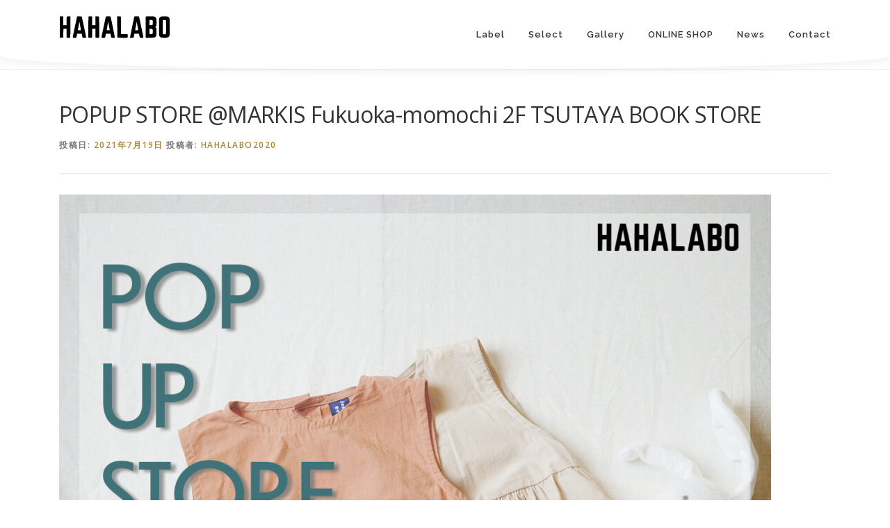

--- FILE ---
content_type: text/html; charset=utf-8
request_url: https://www.google.com/recaptcha/api2/anchor?ar=1&k=6Ld4lQ0cAAAAAMJuC19Dt3TnF0r8A976FF-y_K4A&co=aHR0cHM6Ly9oYWhhbGFiby5qcDo0NDM.&hl=en&v=N67nZn4AqZkNcbeMu4prBgzg&size=invisible&badge=inline&anchor-ms=20000&execute-ms=30000&cb=p8sdmnnpho1j
body_size: 48678
content:
<!DOCTYPE HTML><html dir="ltr" lang="en"><head><meta http-equiv="Content-Type" content="text/html; charset=UTF-8">
<meta http-equiv="X-UA-Compatible" content="IE=edge">
<title>reCAPTCHA</title>
<style type="text/css">
/* cyrillic-ext */
@font-face {
  font-family: 'Roboto';
  font-style: normal;
  font-weight: 400;
  font-stretch: 100%;
  src: url(//fonts.gstatic.com/s/roboto/v48/KFO7CnqEu92Fr1ME7kSn66aGLdTylUAMa3GUBHMdazTgWw.woff2) format('woff2');
  unicode-range: U+0460-052F, U+1C80-1C8A, U+20B4, U+2DE0-2DFF, U+A640-A69F, U+FE2E-FE2F;
}
/* cyrillic */
@font-face {
  font-family: 'Roboto';
  font-style: normal;
  font-weight: 400;
  font-stretch: 100%;
  src: url(//fonts.gstatic.com/s/roboto/v48/KFO7CnqEu92Fr1ME7kSn66aGLdTylUAMa3iUBHMdazTgWw.woff2) format('woff2');
  unicode-range: U+0301, U+0400-045F, U+0490-0491, U+04B0-04B1, U+2116;
}
/* greek-ext */
@font-face {
  font-family: 'Roboto';
  font-style: normal;
  font-weight: 400;
  font-stretch: 100%;
  src: url(//fonts.gstatic.com/s/roboto/v48/KFO7CnqEu92Fr1ME7kSn66aGLdTylUAMa3CUBHMdazTgWw.woff2) format('woff2');
  unicode-range: U+1F00-1FFF;
}
/* greek */
@font-face {
  font-family: 'Roboto';
  font-style: normal;
  font-weight: 400;
  font-stretch: 100%;
  src: url(//fonts.gstatic.com/s/roboto/v48/KFO7CnqEu92Fr1ME7kSn66aGLdTylUAMa3-UBHMdazTgWw.woff2) format('woff2');
  unicode-range: U+0370-0377, U+037A-037F, U+0384-038A, U+038C, U+038E-03A1, U+03A3-03FF;
}
/* math */
@font-face {
  font-family: 'Roboto';
  font-style: normal;
  font-weight: 400;
  font-stretch: 100%;
  src: url(//fonts.gstatic.com/s/roboto/v48/KFO7CnqEu92Fr1ME7kSn66aGLdTylUAMawCUBHMdazTgWw.woff2) format('woff2');
  unicode-range: U+0302-0303, U+0305, U+0307-0308, U+0310, U+0312, U+0315, U+031A, U+0326-0327, U+032C, U+032F-0330, U+0332-0333, U+0338, U+033A, U+0346, U+034D, U+0391-03A1, U+03A3-03A9, U+03B1-03C9, U+03D1, U+03D5-03D6, U+03F0-03F1, U+03F4-03F5, U+2016-2017, U+2034-2038, U+203C, U+2040, U+2043, U+2047, U+2050, U+2057, U+205F, U+2070-2071, U+2074-208E, U+2090-209C, U+20D0-20DC, U+20E1, U+20E5-20EF, U+2100-2112, U+2114-2115, U+2117-2121, U+2123-214F, U+2190, U+2192, U+2194-21AE, U+21B0-21E5, U+21F1-21F2, U+21F4-2211, U+2213-2214, U+2216-22FF, U+2308-230B, U+2310, U+2319, U+231C-2321, U+2336-237A, U+237C, U+2395, U+239B-23B7, U+23D0, U+23DC-23E1, U+2474-2475, U+25AF, U+25B3, U+25B7, U+25BD, U+25C1, U+25CA, U+25CC, U+25FB, U+266D-266F, U+27C0-27FF, U+2900-2AFF, U+2B0E-2B11, U+2B30-2B4C, U+2BFE, U+3030, U+FF5B, U+FF5D, U+1D400-1D7FF, U+1EE00-1EEFF;
}
/* symbols */
@font-face {
  font-family: 'Roboto';
  font-style: normal;
  font-weight: 400;
  font-stretch: 100%;
  src: url(//fonts.gstatic.com/s/roboto/v48/KFO7CnqEu92Fr1ME7kSn66aGLdTylUAMaxKUBHMdazTgWw.woff2) format('woff2');
  unicode-range: U+0001-000C, U+000E-001F, U+007F-009F, U+20DD-20E0, U+20E2-20E4, U+2150-218F, U+2190, U+2192, U+2194-2199, U+21AF, U+21E6-21F0, U+21F3, U+2218-2219, U+2299, U+22C4-22C6, U+2300-243F, U+2440-244A, U+2460-24FF, U+25A0-27BF, U+2800-28FF, U+2921-2922, U+2981, U+29BF, U+29EB, U+2B00-2BFF, U+4DC0-4DFF, U+FFF9-FFFB, U+10140-1018E, U+10190-1019C, U+101A0, U+101D0-101FD, U+102E0-102FB, U+10E60-10E7E, U+1D2C0-1D2D3, U+1D2E0-1D37F, U+1F000-1F0FF, U+1F100-1F1AD, U+1F1E6-1F1FF, U+1F30D-1F30F, U+1F315, U+1F31C, U+1F31E, U+1F320-1F32C, U+1F336, U+1F378, U+1F37D, U+1F382, U+1F393-1F39F, U+1F3A7-1F3A8, U+1F3AC-1F3AF, U+1F3C2, U+1F3C4-1F3C6, U+1F3CA-1F3CE, U+1F3D4-1F3E0, U+1F3ED, U+1F3F1-1F3F3, U+1F3F5-1F3F7, U+1F408, U+1F415, U+1F41F, U+1F426, U+1F43F, U+1F441-1F442, U+1F444, U+1F446-1F449, U+1F44C-1F44E, U+1F453, U+1F46A, U+1F47D, U+1F4A3, U+1F4B0, U+1F4B3, U+1F4B9, U+1F4BB, U+1F4BF, U+1F4C8-1F4CB, U+1F4D6, U+1F4DA, U+1F4DF, U+1F4E3-1F4E6, U+1F4EA-1F4ED, U+1F4F7, U+1F4F9-1F4FB, U+1F4FD-1F4FE, U+1F503, U+1F507-1F50B, U+1F50D, U+1F512-1F513, U+1F53E-1F54A, U+1F54F-1F5FA, U+1F610, U+1F650-1F67F, U+1F687, U+1F68D, U+1F691, U+1F694, U+1F698, U+1F6AD, U+1F6B2, U+1F6B9-1F6BA, U+1F6BC, U+1F6C6-1F6CF, U+1F6D3-1F6D7, U+1F6E0-1F6EA, U+1F6F0-1F6F3, U+1F6F7-1F6FC, U+1F700-1F7FF, U+1F800-1F80B, U+1F810-1F847, U+1F850-1F859, U+1F860-1F887, U+1F890-1F8AD, U+1F8B0-1F8BB, U+1F8C0-1F8C1, U+1F900-1F90B, U+1F93B, U+1F946, U+1F984, U+1F996, U+1F9E9, U+1FA00-1FA6F, U+1FA70-1FA7C, U+1FA80-1FA89, U+1FA8F-1FAC6, U+1FACE-1FADC, U+1FADF-1FAE9, U+1FAF0-1FAF8, U+1FB00-1FBFF;
}
/* vietnamese */
@font-face {
  font-family: 'Roboto';
  font-style: normal;
  font-weight: 400;
  font-stretch: 100%;
  src: url(//fonts.gstatic.com/s/roboto/v48/KFO7CnqEu92Fr1ME7kSn66aGLdTylUAMa3OUBHMdazTgWw.woff2) format('woff2');
  unicode-range: U+0102-0103, U+0110-0111, U+0128-0129, U+0168-0169, U+01A0-01A1, U+01AF-01B0, U+0300-0301, U+0303-0304, U+0308-0309, U+0323, U+0329, U+1EA0-1EF9, U+20AB;
}
/* latin-ext */
@font-face {
  font-family: 'Roboto';
  font-style: normal;
  font-weight: 400;
  font-stretch: 100%;
  src: url(//fonts.gstatic.com/s/roboto/v48/KFO7CnqEu92Fr1ME7kSn66aGLdTylUAMa3KUBHMdazTgWw.woff2) format('woff2');
  unicode-range: U+0100-02BA, U+02BD-02C5, U+02C7-02CC, U+02CE-02D7, U+02DD-02FF, U+0304, U+0308, U+0329, U+1D00-1DBF, U+1E00-1E9F, U+1EF2-1EFF, U+2020, U+20A0-20AB, U+20AD-20C0, U+2113, U+2C60-2C7F, U+A720-A7FF;
}
/* latin */
@font-face {
  font-family: 'Roboto';
  font-style: normal;
  font-weight: 400;
  font-stretch: 100%;
  src: url(//fonts.gstatic.com/s/roboto/v48/KFO7CnqEu92Fr1ME7kSn66aGLdTylUAMa3yUBHMdazQ.woff2) format('woff2');
  unicode-range: U+0000-00FF, U+0131, U+0152-0153, U+02BB-02BC, U+02C6, U+02DA, U+02DC, U+0304, U+0308, U+0329, U+2000-206F, U+20AC, U+2122, U+2191, U+2193, U+2212, U+2215, U+FEFF, U+FFFD;
}
/* cyrillic-ext */
@font-face {
  font-family: 'Roboto';
  font-style: normal;
  font-weight: 500;
  font-stretch: 100%;
  src: url(//fonts.gstatic.com/s/roboto/v48/KFO7CnqEu92Fr1ME7kSn66aGLdTylUAMa3GUBHMdazTgWw.woff2) format('woff2');
  unicode-range: U+0460-052F, U+1C80-1C8A, U+20B4, U+2DE0-2DFF, U+A640-A69F, U+FE2E-FE2F;
}
/* cyrillic */
@font-face {
  font-family: 'Roboto';
  font-style: normal;
  font-weight: 500;
  font-stretch: 100%;
  src: url(//fonts.gstatic.com/s/roboto/v48/KFO7CnqEu92Fr1ME7kSn66aGLdTylUAMa3iUBHMdazTgWw.woff2) format('woff2');
  unicode-range: U+0301, U+0400-045F, U+0490-0491, U+04B0-04B1, U+2116;
}
/* greek-ext */
@font-face {
  font-family: 'Roboto';
  font-style: normal;
  font-weight: 500;
  font-stretch: 100%;
  src: url(//fonts.gstatic.com/s/roboto/v48/KFO7CnqEu92Fr1ME7kSn66aGLdTylUAMa3CUBHMdazTgWw.woff2) format('woff2');
  unicode-range: U+1F00-1FFF;
}
/* greek */
@font-face {
  font-family: 'Roboto';
  font-style: normal;
  font-weight: 500;
  font-stretch: 100%;
  src: url(//fonts.gstatic.com/s/roboto/v48/KFO7CnqEu92Fr1ME7kSn66aGLdTylUAMa3-UBHMdazTgWw.woff2) format('woff2');
  unicode-range: U+0370-0377, U+037A-037F, U+0384-038A, U+038C, U+038E-03A1, U+03A3-03FF;
}
/* math */
@font-face {
  font-family: 'Roboto';
  font-style: normal;
  font-weight: 500;
  font-stretch: 100%;
  src: url(//fonts.gstatic.com/s/roboto/v48/KFO7CnqEu92Fr1ME7kSn66aGLdTylUAMawCUBHMdazTgWw.woff2) format('woff2');
  unicode-range: U+0302-0303, U+0305, U+0307-0308, U+0310, U+0312, U+0315, U+031A, U+0326-0327, U+032C, U+032F-0330, U+0332-0333, U+0338, U+033A, U+0346, U+034D, U+0391-03A1, U+03A3-03A9, U+03B1-03C9, U+03D1, U+03D5-03D6, U+03F0-03F1, U+03F4-03F5, U+2016-2017, U+2034-2038, U+203C, U+2040, U+2043, U+2047, U+2050, U+2057, U+205F, U+2070-2071, U+2074-208E, U+2090-209C, U+20D0-20DC, U+20E1, U+20E5-20EF, U+2100-2112, U+2114-2115, U+2117-2121, U+2123-214F, U+2190, U+2192, U+2194-21AE, U+21B0-21E5, U+21F1-21F2, U+21F4-2211, U+2213-2214, U+2216-22FF, U+2308-230B, U+2310, U+2319, U+231C-2321, U+2336-237A, U+237C, U+2395, U+239B-23B7, U+23D0, U+23DC-23E1, U+2474-2475, U+25AF, U+25B3, U+25B7, U+25BD, U+25C1, U+25CA, U+25CC, U+25FB, U+266D-266F, U+27C0-27FF, U+2900-2AFF, U+2B0E-2B11, U+2B30-2B4C, U+2BFE, U+3030, U+FF5B, U+FF5D, U+1D400-1D7FF, U+1EE00-1EEFF;
}
/* symbols */
@font-face {
  font-family: 'Roboto';
  font-style: normal;
  font-weight: 500;
  font-stretch: 100%;
  src: url(//fonts.gstatic.com/s/roboto/v48/KFO7CnqEu92Fr1ME7kSn66aGLdTylUAMaxKUBHMdazTgWw.woff2) format('woff2');
  unicode-range: U+0001-000C, U+000E-001F, U+007F-009F, U+20DD-20E0, U+20E2-20E4, U+2150-218F, U+2190, U+2192, U+2194-2199, U+21AF, U+21E6-21F0, U+21F3, U+2218-2219, U+2299, U+22C4-22C6, U+2300-243F, U+2440-244A, U+2460-24FF, U+25A0-27BF, U+2800-28FF, U+2921-2922, U+2981, U+29BF, U+29EB, U+2B00-2BFF, U+4DC0-4DFF, U+FFF9-FFFB, U+10140-1018E, U+10190-1019C, U+101A0, U+101D0-101FD, U+102E0-102FB, U+10E60-10E7E, U+1D2C0-1D2D3, U+1D2E0-1D37F, U+1F000-1F0FF, U+1F100-1F1AD, U+1F1E6-1F1FF, U+1F30D-1F30F, U+1F315, U+1F31C, U+1F31E, U+1F320-1F32C, U+1F336, U+1F378, U+1F37D, U+1F382, U+1F393-1F39F, U+1F3A7-1F3A8, U+1F3AC-1F3AF, U+1F3C2, U+1F3C4-1F3C6, U+1F3CA-1F3CE, U+1F3D4-1F3E0, U+1F3ED, U+1F3F1-1F3F3, U+1F3F5-1F3F7, U+1F408, U+1F415, U+1F41F, U+1F426, U+1F43F, U+1F441-1F442, U+1F444, U+1F446-1F449, U+1F44C-1F44E, U+1F453, U+1F46A, U+1F47D, U+1F4A3, U+1F4B0, U+1F4B3, U+1F4B9, U+1F4BB, U+1F4BF, U+1F4C8-1F4CB, U+1F4D6, U+1F4DA, U+1F4DF, U+1F4E3-1F4E6, U+1F4EA-1F4ED, U+1F4F7, U+1F4F9-1F4FB, U+1F4FD-1F4FE, U+1F503, U+1F507-1F50B, U+1F50D, U+1F512-1F513, U+1F53E-1F54A, U+1F54F-1F5FA, U+1F610, U+1F650-1F67F, U+1F687, U+1F68D, U+1F691, U+1F694, U+1F698, U+1F6AD, U+1F6B2, U+1F6B9-1F6BA, U+1F6BC, U+1F6C6-1F6CF, U+1F6D3-1F6D7, U+1F6E0-1F6EA, U+1F6F0-1F6F3, U+1F6F7-1F6FC, U+1F700-1F7FF, U+1F800-1F80B, U+1F810-1F847, U+1F850-1F859, U+1F860-1F887, U+1F890-1F8AD, U+1F8B0-1F8BB, U+1F8C0-1F8C1, U+1F900-1F90B, U+1F93B, U+1F946, U+1F984, U+1F996, U+1F9E9, U+1FA00-1FA6F, U+1FA70-1FA7C, U+1FA80-1FA89, U+1FA8F-1FAC6, U+1FACE-1FADC, U+1FADF-1FAE9, U+1FAF0-1FAF8, U+1FB00-1FBFF;
}
/* vietnamese */
@font-face {
  font-family: 'Roboto';
  font-style: normal;
  font-weight: 500;
  font-stretch: 100%;
  src: url(//fonts.gstatic.com/s/roboto/v48/KFO7CnqEu92Fr1ME7kSn66aGLdTylUAMa3OUBHMdazTgWw.woff2) format('woff2');
  unicode-range: U+0102-0103, U+0110-0111, U+0128-0129, U+0168-0169, U+01A0-01A1, U+01AF-01B0, U+0300-0301, U+0303-0304, U+0308-0309, U+0323, U+0329, U+1EA0-1EF9, U+20AB;
}
/* latin-ext */
@font-face {
  font-family: 'Roboto';
  font-style: normal;
  font-weight: 500;
  font-stretch: 100%;
  src: url(//fonts.gstatic.com/s/roboto/v48/KFO7CnqEu92Fr1ME7kSn66aGLdTylUAMa3KUBHMdazTgWw.woff2) format('woff2');
  unicode-range: U+0100-02BA, U+02BD-02C5, U+02C7-02CC, U+02CE-02D7, U+02DD-02FF, U+0304, U+0308, U+0329, U+1D00-1DBF, U+1E00-1E9F, U+1EF2-1EFF, U+2020, U+20A0-20AB, U+20AD-20C0, U+2113, U+2C60-2C7F, U+A720-A7FF;
}
/* latin */
@font-face {
  font-family: 'Roboto';
  font-style: normal;
  font-weight: 500;
  font-stretch: 100%;
  src: url(//fonts.gstatic.com/s/roboto/v48/KFO7CnqEu92Fr1ME7kSn66aGLdTylUAMa3yUBHMdazQ.woff2) format('woff2');
  unicode-range: U+0000-00FF, U+0131, U+0152-0153, U+02BB-02BC, U+02C6, U+02DA, U+02DC, U+0304, U+0308, U+0329, U+2000-206F, U+20AC, U+2122, U+2191, U+2193, U+2212, U+2215, U+FEFF, U+FFFD;
}
/* cyrillic-ext */
@font-face {
  font-family: 'Roboto';
  font-style: normal;
  font-weight: 900;
  font-stretch: 100%;
  src: url(//fonts.gstatic.com/s/roboto/v48/KFO7CnqEu92Fr1ME7kSn66aGLdTylUAMa3GUBHMdazTgWw.woff2) format('woff2');
  unicode-range: U+0460-052F, U+1C80-1C8A, U+20B4, U+2DE0-2DFF, U+A640-A69F, U+FE2E-FE2F;
}
/* cyrillic */
@font-face {
  font-family: 'Roboto';
  font-style: normal;
  font-weight: 900;
  font-stretch: 100%;
  src: url(//fonts.gstatic.com/s/roboto/v48/KFO7CnqEu92Fr1ME7kSn66aGLdTylUAMa3iUBHMdazTgWw.woff2) format('woff2');
  unicode-range: U+0301, U+0400-045F, U+0490-0491, U+04B0-04B1, U+2116;
}
/* greek-ext */
@font-face {
  font-family: 'Roboto';
  font-style: normal;
  font-weight: 900;
  font-stretch: 100%;
  src: url(//fonts.gstatic.com/s/roboto/v48/KFO7CnqEu92Fr1ME7kSn66aGLdTylUAMa3CUBHMdazTgWw.woff2) format('woff2');
  unicode-range: U+1F00-1FFF;
}
/* greek */
@font-face {
  font-family: 'Roboto';
  font-style: normal;
  font-weight: 900;
  font-stretch: 100%;
  src: url(//fonts.gstatic.com/s/roboto/v48/KFO7CnqEu92Fr1ME7kSn66aGLdTylUAMa3-UBHMdazTgWw.woff2) format('woff2');
  unicode-range: U+0370-0377, U+037A-037F, U+0384-038A, U+038C, U+038E-03A1, U+03A3-03FF;
}
/* math */
@font-face {
  font-family: 'Roboto';
  font-style: normal;
  font-weight: 900;
  font-stretch: 100%;
  src: url(//fonts.gstatic.com/s/roboto/v48/KFO7CnqEu92Fr1ME7kSn66aGLdTylUAMawCUBHMdazTgWw.woff2) format('woff2');
  unicode-range: U+0302-0303, U+0305, U+0307-0308, U+0310, U+0312, U+0315, U+031A, U+0326-0327, U+032C, U+032F-0330, U+0332-0333, U+0338, U+033A, U+0346, U+034D, U+0391-03A1, U+03A3-03A9, U+03B1-03C9, U+03D1, U+03D5-03D6, U+03F0-03F1, U+03F4-03F5, U+2016-2017, U+2034-2038, U+203C, U+2040, U+2043, U+2047, U+2050, U+2057, U+205F, U+2070-2071, U+2074-208E, U+2090-209C, U+20D0-20DC, U+20E1, U+20E5-20EF, U+2100-2112, U+2114-2115, U+2117-2121, U+2123-214F, U+2190, U+2192, U+2194-21AE, U+21B0-21E5, U+21F1-21F2, U+21F4-2211, U+2213-2214, U+2216-22FF, U+2308-230B, U+2310, U+2319, U+231C-2321, U+2336-237A, U+237C, U+2395, U+239B-23B7, U+23D0, U+23DC-23E1, U+2474-2475, U+25AF, U+25B3, U+25B7, U+25BD, U+25C1, U+25CA, U+25CC, U+25FB, U+266D-266F, U+27C0-27FF, U+2900-2AFF, U+2B0E-2B11, U+2B30-2B4C, U+2BFE, U+3030, U+FF5B, U+FF5D, U+1D400-1D7FF, U+1EE00-1EEFF;
}
/* symbols */
@font-face {
  font-family: 'Roboto';
  font-style: normal;
  font-weight: 900;
  font-stretch: 100%;
  src: url(//fonts.gstatic.com/s/roboto/v48/KFO7CnqEu92Fr1ME7kSn66aGLdTylUAMaxKUBHMdazTgWw.woff2) format('woff2');
  unicode-range: U+0001-000C, U+000E-001F, U+007F-009F, U+20DD-20E0, U+20E2-20E4, U+2150-218F, U+2190, U+2192, U+2194-2199, U+21AF, U+21E6-21F0, U+21F3, U+2218-2219, U+2299, U+22C4-22C6, U+2300-243F, U+2440-244A, U+2460-24FF, U+25A0-27BF, U+2800-28FF, U+2921-2922, U+2981, U+29BF, U+29EB, U+2B00-2BFF, U+4DC0-4DFF, U+FFF9-FFFB, U+10140-1018E, U+10190-1019C, U+101A0, U+101D0-101FD, U+102E0-102FB, U+10E60-10E7E, U+1D2C0-1D2D3, U+1D2E0-1D37F, U+1F000-1F0FF, U+1F100-1F1AD, U+1F1E6-1F1FF, U+1F30D-1F30F, U+1F315, U+1F31C, U+1F31E, U+1F320-1F32C, U+1F336, U+1F378, U+1F37D, U+1F382, U+1F393-1F39F, U+1F3A7-1F3A8, U+1F3AC-1F3AF, U+1F3C2, U+1F3C4-1F3C6, U+1F3CA-1F3CE, U+1F3D4-1F3E0, U+1F3ED, U+1F3F1-1F3F3, U+1F3F5-1F3F7, U+1F408, U+1F415, U+1F41F, U+1F426, U+1F43F, U+1F441-1F442, U+1F444, U+1F446-1F449, U+1F44C-1F44E, U+1F453, U+1F46A, U+1F47D, U+1F4A3, U+1F4B0, U+1F4B3, U+1F4B9, U+1F4BB, U+1F4BF, U+1F4C8-1F4CB, U+1F4D6, U+1F4DA, U+1F4DF, U+1F4E3-1F4E6, U+1F4EA-1F4ED, U+1F4F7, U+1F4F9-1F4FB, U+1F4FD-1F4FE, U+1F503, U+1F507-1F50B, U+1F50D, U+1F512-1F513, U+1F53E-1F54A, U+1F54F-1F5FA, U+1F610, U+1F650-1F67F, U+1F687, U+1F68D, U+1F691, U+1F694, U+1F698, U+1F6AD, U+1F6B2, U+1F6B9-1F6BA, U+1F6BC, U+1F6C6-1F6CF, U+1F6D3-1F6D7, U+1F6E0-1F6EA, U+1F6F0-1F6F3, U+1F6F7-1F6FC, U+1F700-1F7FF, U+1F800-1F80B, U+1F810-1F847, U+1F850-1F859, U+1F860-1F887, U+1F890-1F8AD, U+1F8B0-1F8BB, U+1F8C0-1F8C1, U+1F900-1F90B, U+1F93B, U+1F946, U+1F984, U+1F996, U+1F9E9, U+1FA00-1FA6F, U+1FA70-1FA7C, U+1FA80-1FA89, U+1FA8F-1FAC6, U+1FACE-1FADC, U+1FADF-1FAE9, U+1FAF0-1FAF8, U+1FB00-1FBFF;
}
/* vietnamese */
@font-face {
  font-family: 'Roboto';
  font-style: normal;
  font-weight: 900;
  font-stretch: 100%;
  src: url(//fonts.gstatic.com/s/roboto/v48/KFO7CnqEu92Fr1ME7kSn66aGLdTylUAMa3OUBHMdazTgWw.woff2) format('woff2');
  unicode-range: U+0102-0103, U+0110-0111, U+0128-0129, U+0168-0169, U+01A0-01A1, U+01AF-01B0, U+0300-0301, U+0303-0304, U+0308-0309, U+0323, U+0329, U+1EA0-1EF9, U+20AB;
}
/* latin-ext */
@font-face {
  font-family: 'Roboto';
  font-style: normal;
  font-weight: 900;
  font-stretch: 100%;
  src: url(//fonts.gstatic.com/s/roboto/v48/KFO7CnqEu92Fr1ME7kSn66aGLdTylUAMa3KUBHMdazTgWw.woff2) format('woff2');
  unicode-range: U+0100-02BA, U+02BD-02C5, U+02C7-02CC, U+02CE-02D7, U+02DD-02FF, U+0304, U+0308, U+0329, U+1D00-1DBF, U+1E00-1E9F, U+1EF2-1EFF, U+2020, U+20A0-20AB, U+20AD-20C0, U+2113, U+2C60-2C7F, U+A720-A7FF;
}
/* latin */
@font-face {
  font-family: 'Roboto';
  font-style: normal;
  font-weight: 900;
  font-stretch: 100%;
  src: url(//fonts.gstatic.com/s/roboto/v48/KFO7CnqEu92Fr1ME7kSn66aGLdTylUAMa3yUBHMdazQ.woff2) format('woff2');
  unicode-range: U+0000-00FF, U+0131, U+0152-0153, U+02BB-02BC, U+02C6, U+02DA, U+02DC, U+0304, U+0308, U+0329, U+2000-206F, U+20AC, U+2122, U+2191, U+2193, U+2212, U+2215, U+FEFF, U+FFFD;
}

</style>
<link rel="stylesheet" type="text/css" href="https://www.gstatic.com/recaptcha/releases/N67nZn4AqZkNcbeMu4prBgzg/styles__ltr.css">
<script nonce="BC8ToHWUa_2jyEIAxYcKlA" type="text/javascript">window['__recaptcha_api'] = 'https://www.google.com/recaptcha/api2/';</script>
<script type="text/javascript" src="https://www.gstatic.com/recaptcha/releases/N67nZn4AqZkNcbeMu4prBgzg/recaptcha__en.js" nonce="BC8ToHWUa_2jyEIAxYcKlA">
      
    </script></head>
<body><div id="rc-anchor-alert" class="rc-anchor-alert"></div>
<input type="hidden" id="recaptcha-token" value="[base64]">
<script type="text/javascript" nonce="BC8ToHWUa_2jyEIAxYcKlA">
      recaptcha.anchor.Main.init("[\x22ainput\x22,[\x22bgdata\x22,\x22\x22,\[base64]/[base64]/[base64]/[base64]/[base64]/[base64]/KGcoTywyNTMsTy5PKSxVRyhPLEMpKTpnKE8sMjUzLEMpLE8pKSxsKSksTykpfSxieT1mdW5jdGlvbihDLE8sdSxsKXtmb3IobD0odT1SKEMpLDApO08+MDtPLS0pbD1sPDw4fFooQyk7ZyhDLHUsbCl9LFVHPWZ1bmN0aW9uKEMsTyl7Qy5pLmxlbmd0aD4xMDQ/[base64]/[base64]/[base64]/[base64]/[base64]/[base64]/[base64]\\u003d\x22,\[base64]\x22,\[base64]/[base64]/Ds0DCqHvCn8OdwovDpMKuBcK/[base64]/[base64]/[base64]/Dj0bCtXdOw613LcOVC8K4wozDkklrU8OIw7DDqzBRw4TCjsOnwqdYw73CvcKpPh/CrMOnbFEbw5DCtsK3w5oDwqVywoPDrRpVwo3DsnZUw4fCu8OtFcKRwpobA8OiwpZgw6YHw4LDpsOKw79aFMONw53CssKCw7Bcw6XCo8OIw4PDl0nDihgoKDLDvWpjdxR4AsOuccOyw4YHwqt/w6fCii0gw4w8wqvDrhDCi8Kpwr7DksOBLsODw5cMw7RfbX5RKcOJw7wAw6bDiMO/wovCpUXDmsOSFh8ob8K+K0ReRUoOYSnDhg8Nw5fCvEA1L8KQOMOUw5vDjnvChk5gwqE5YcOKDWhSwrV5WXLDksKyw5JHwqJCUUnDuHIUX8Ksw4t+JMOhK2rCmMO8wpjDtgrChMOYwr98w4hzUsOJQ8KTw67CscK1dyzCncOYw5bCgcKSNznDtUvDuTBZwrU/[base64]/[base64]/CkMOGPcKwwpdVNQ/[base64]/CgkLDk8ODWmfCh8O9fgzDusOYwoDCqznDicKWGB7CtcKWPcK7worCjFXDjwZZw70cLH/CvsO0E8K/KsKvVMO9TMKPw5srRXbCnx/[base64]/CtcKGDsO1wpAQwp1GVcOZw6rCgcOZw6vDmsKfw5DCnzNNwqvDqn9zInXCsxXCnV4NwqDCkMKqccOdwpHClcOMw7ZGd3DCoSXCuMKKwpXCqxQ9wp4NA8OKw7nDoMO3w5rClMKEfsO/CsK8woPDrsOiw7fDmALCgXpjw4jCozzCnFl4w5jCuk9NwpTDhhlxwp7Ct0PCuk/CksKwX8OKScOgL8KOwrkHwqvDi0/CqcOww7oIwp4eMRorwrBeFW4uw48Qwqtgw78dw5zCtcOpTsOEwqbDlMKaaMOIIkAwE8KXMzPCszDCtQrCucKgWsOJLsO/wo8Zw6HCq1bDv8Odwp/DncOtTkduwpcRwo7DvsKmw5MMM0t6e8KhcgTCk8OBa3zDiMK8bMKcE0jDgR8VQ8ORw57CrDfDm8OAZWI6wqM5wpBawp5WAQoBwogtw6bDglIFNcOXTcOPw5tKfV4gLEjChS4kwp7Du0DDvcKPdV7CtsOXL8K9w4HDi8OhIcOjMMODP1HCv8OrLgJgw4k/fsOSI8OtwqbDqDwZG1XDhTcHw4pywqsrTycWSMKyV8KHwpoGw4Qyw71DdsOZwoxlwoBqRMKeVsKWwpQKw4LCn8OXNwxqJjHChsKPwpLDiMOxwpXDvcKRwqV6InTDpsOEIMOzw6vCqA0QYcK/[base64]/DgcKVw7TDrsKfw4xtYVMDAkN4eT3CnsOcAEViw7TCtBzCoU8ywoMcwpEFwo/CusOaw7kyw7nCu8KGwrLDvDrClCHDphBhwrFGEzbCucODw6rCssKjw6HDmsOyLsO+X8OmwpbCtFrCtsOMwr9kwqPDm38XwoLDksKEMQAiwonCohTDlQ/Dh8O+wqHCuVYVwr0MwqvCgcOWBcKlZ8OMciBIITw1WcK2wrAYw5ArZWY0Y8OWD1oLPzXDpiJhfcK5KBo8J8O1H2nCvVjCvFIDw5B/w6zChcOrw41kwrjCtTsTIARrwr/[base64]/DoSk/dcOvw5lIw5Y8w5R7D0nCmcO3EwPCgcKLNMKww5vDozo/w4PCrkA+wrNOwrzDgRXDpsOtwopXH8KQw5zDq8Otw5vDq8K0w5tBZyvDiCJRbMO3wrfCu8KGw4HDo8Ksw43CocOBA8OFWEvCnMOnwoADVl52LcKSDX3ChsODwrzCv8O0LMKmwqXDgzLDlcKuwofCg0JSwp/Dm8K+LMKUa8O7WnRYLsKFVSBvEC7CkEFTw5QBfQh+BcO0w7zDgG/[base64]/DicOrwo5pEWtww4fDvifDrBLDtwcmCENuIy4sw5NPw5HDqcKPwovCr8KzOMOiw50Dwo85wpMnwpfDt8OBwpbDnMK/DcKWOXhlX3V2C8Oaw4BZw7oiwpcswo/Cjjw5Q1xTccK8AcKud1XCgsObIGt6wpXCmsOwwq3CnHfChWfCnsOpw4/Cu8KGw64RwrjDucOrw7/CkitpFsKQwoTDlcKPw7owN8OzwoTDhsOYw5EOU8O7Q37CuXMZwqPCvsOEGm7DjRh1w4VcUSJnV2jCjcOURAhTw4hzwoULbyEPSGAcw73DhcKkwpFwwqAnAXcvZsKgKBJRbsKrwp3DkMO6GsOcbsKpwonCqsKDDsO9MMKYw54bwow2w53CmMKFw6RiwrhFw5/DmsK/LsKAXMKsWwjDm8Kgw6EvFWjCkcOOA2jDujvDpXTClnIWVBzCqBbDoHpSO2hKSsOMSsOew4xxPzHCpRphNMK/cgt/wqQCw4vDr8KnLMOgwovCiMKbw6Few4NHf8K+IXnDr8OgC8O7w5bDrzjCk8OnwpMDAsK1Pm7CjcOjAkpiV8OKw57Cmx7DpcO6AwQMwr7Dp07Cn8OYwqfCocObcxXDr8KDwpTCvWjCqnYSwrvCr8KqwqQ6wo0+wq7ChsKBw7zDt0TDoMOPw5rDtDY/w6thw4EMwprDrcKjUMOCw6IMc8KPYcKoakzCicONwptQw5vDlGDDmxEwR0/CmB8ww4HCkwsLNAvCoR3DpMOGRsKbw4wSRD3ChMKib1R6w6XDvsKswofCmMOlVcO+wpQYNkHCscOUbmAlw7PCil/Ck8KQw7PDuFHDjm7Cm8KKZ0x2F8Kuw6wAVWfDosKiwpM6GmHCuMKEY8KMHCIED8O1WDwjMsKBTsKfI0gUMMKgw67DnsOCScOiXVM1w7DDl2cAwoHDjXHDv8Kgw61rKkHCn8OwWcKjLMKQScK8BDBEw741w4rClwnDhcODC1vCjMK0wrbDtMKbB8KPJEYcLsK4w7/CoyUcQ09RwpjDpsOjIsONH1hdJcOKwoPDgMKgwoxHw7TDj8KsMzHDsENgWw8EfsOSw4Iuwp7DrHTDmcKRWcO1XsK0ZHR3w5tPWXNAZlNtw4Ulw7LDmMKKJcKkwqjClBzCj8OcN8OwwotXw5AbwpMDWnldVy/DlTFTXMKrwohTaBHDvMOsfRxjw7JgasOpEsOoSRQAw6wzDsOBw4jChcKESDnCtcOtMkw8w5RwdRl7BcKIwqDCnmZmLsO4w7bCssKWwofDllbCuMOlw5HCl8OjQ8O2w4LDg8OiNMKZwqzDpMO8w5gsSMOuwrxKw4PCjylewp0Mw54iwrc/QxLCjjxXw4Epb8OBN8OkfMKJw5hjOcKCeMKFw4zCg8OLZ8OZw7PCkTInbAHCikbDgkjChsOFw4Jcw6Ymw4I5OcKBw7ERw5RiTmnCqcONw6DCo8O8woPCiMOdwoHDuDfDnMKjw5APw6Qsw7TCi0rDqTnDkz0SZMKlw5J5wr/CiQ/Dq1DDgiY3JB/DtWbCsic6wogOBnPCnMKtwqzDgcOVwpAwMcOKEsO5EcOCU8KgwoMdw54uUMOWw4QEwqHDgX0KBcOyUsO5AMKsDQDDs8KPNB7DqMKEwoPCrn/[base64]/[base64]/KDjDlkZRTX/[base64]/Dq8Ojw47CvsKdcMKJw7LClMOUwrDDrBgAM8KBUcOEXR0uW8K/[base64]/CjsORwrvDnXkOUQ8fw5DCtSRrY8OFVEV5a8O0PksAVzPCgcOQwq0KNVPDlmjDo1HCk8O8esOvw6syUMOlw7jCpWrCrh/Dpn7CpcKQUWd6woE6wojDomXCiDANw6AUdhcidcOJKcOrw5DDp8OcfUTDsMKAfsOfw4U+S8KMw7IPw5bDlBUhVcK8KTUZFMOrw5Z0w4DCizzCn1QeH3rDk8KewrEvwqvCv3fDl8KBwpFUwr12ISfCrCBewpbCr8KDMsKBw6Npw5B8dMOlYiorw43Chg/DvcOGw50dVVsIf0vCoibCqx8Lwr/DozPCjcKObwLChsKcc1fCk8KmIX1Pw7/[base64]/[base64]/[base64]/[base64]/[base64]/Dl8O2YwE/G8KZMVTCqhLCgMOJdMK3KkbDhDTCnsKKAcK1w7x6wqbCsMOVd3DCvMKtY2xxw755QBfCrk/DilXDtmfCnVFsw5cKw5l+w6JDw4Jtw5bDicOLEMKcDcKHwq/[base64]/DosOGR11jAsKUOgBjBkjDvl52KMKTwrQLY8KyMVLChyoPdA/DkcOiwpbDgcKVw6LDnGnDmMKzWE3CncOXw7/DrcKWw79+AUA5w71HO8Kvwphtw7A4d8K2KxbDg8KAw5TDpsOrwpXDiE9Sw5k4I8OKw5DDoCfDicOmFsOow6dow4Vlw61cwpN7XWvDgRY8w4c1Z8O5w4BkYcKvRMOaFzlnwoPDvTbCuQ7CiXjDtj/Cj2DDrQMLSjzDnXDCsUwdSMOxwqIPw4xdwrAiwodkw5thIsOWBzLClmwiFcObw4l2eQZmwrFGLsKKw5Zzwp3CucO4w7hfDcO7wptEO8KQwrrCv8Odw43DtS1Nwq/DtRMkWMOaLMKrTMO/w7t/[base64]/DosKBwrVSw7twezFvw6lBw5fCo8K5fSoVCWDDqXjCjMKDwprDjyQRwpsjwoTDjhXDuMONw7DClXg3w59Qw6BcL8O5wpbCr0fDrEBpfXFtwpfCmBbDpDHCoSF/woDClwjCjxhsw6sBwrLDgyjCvcKoV8KOwpTDksOJw5ESCTdww7N0P8K0wrXCpzLCt8Khw4UtwpHCkcKfw7bCoSZkwo7DviJANsOhDB5awpvDpsOgw43DtxtZY8OADsORw49xVcObYE54w5Z/QcOSwocMw4QAwqjCs24nwq7DhMK6w7/Ct8OUBHk0B8OTDTvDik3Do1pwwrrCkMO0wrDCvxzCl8KeKz3CmcKbwovCn8KpXg/[base64]/DmcKDw4kELsK2wqjDhMKSGCQneVrDn1MOwr5yA8K7PcK/wqwqw5wFw6XCqMORU8Ksw7lowqjCssOewoA7w73CvkXDj8OlW3JJwqnCpm0/[base64]/Csw/DhMKmKQ7ClmLDlUBIIcOjw7PDjVpBw5LCocKECQx5w73DqsOoQcKnFT/DrS/Cmj02wql2PzXCq8Opwpc2UmPCthrCusKxJErDt8KVICNdKsKdCwdHwpfDmMOrQWARw5t/SAYbw6c3IA/Dn8KPw6EpO8ODw73CucO8FgTCpMOlw7bDoUrDv8Kkw4UZwo1NEGjCucKrJ8OJXDrDssKoEmDCn8O6wpt1Tz02w60VJEh0fcOjwqF/wrfCrMOAw7tHTD3Cmmhewo1Ww7YLw44ew4Ucw4fCucOtw7sNfsKuGiHDn8KxwpxFwq/Du1/[base64]/[base64]/DtMK0w4piwp/CrirDtjjDmcKXw4DCqg3Cv8OsTsKnw7Y1wpnCmG4/FlcsO8K4ag8AEMOpHcK1fCfDmxLDnMOyNRBMwoAPw5dewrTDp8OrTD43bcKVw4/[base64]/[base64]/Jh3Cq3bChMO1MMO0w4XCrmgRwolXGsKAKcKmwrV9asKvWcKDI2tPw6lyXAxWDsOvw5XDmxLDtzFKwqrCg8KYfMO0w6zDpC/Cq8KYPMOjCxtWCsOMe05JwoUXwqEjw6xQw6lmwoFsdMKnw7oRw4/ChcOKwr8mwqnDiTIIdcK1asOrJsKew6rDuUxobcKSKMOGcmvCjh/[base64]/DtsOLWR1nwp/[base64]/DsGHDk8OXwpTCnsKVw6PDhF4uVcOww68sw4DCkMOhcWrCqsOJdn7DjQHDnEAdwrrDthjCqHDDqsK1C0LCjsOHw7JqdsKJCAwyYRHDvkkVwo9dDzrDhEHDp8ObwrkpwoNYw7RnGMOGwoVnMsKHwr4LXAMzw57DuMOmIsOCSzhjwo5tdMKOwrFgHBlSw4HDmsOSw7c/C0XDmMOcFcO9wrXChsKTw5jDpCDCjsKaRjzDqH3CjGvChxNYMsKHwrfCjBzCnygzbw3DuhoYw4XDj8OYPRwXwpZWwp0Yw6bDo8OLw5U7wrkgwo/DscK5P8OQdcKne8Kcw6fCosKRwpcXd8OTV0Zdw5/CqcKtS0NOKic4TXE8w7LDlVZzGB0aE2nDnx/Ciz7CkHkIwo7DqDUKwpTDkSTCncKewqQZahYcHMKmPFzDt8Ktw5QOWhbCuFQww4XDhsKNa8O1H3HDvFIiw7UUw5UoCsO9eMOcw4fCnMKRw4ddHjlce1/[base64]/[base64]/[base64]/w7J2w6LDmDNPBhdrOsKxb8KALcOuS2oPfcOGwq/CtsOfw6k+F8OkOcKTw4PDtMOlKsObw47DoHN4RcK2emRycsKswotpO3TCocKhw79QEl5lwooTXMOHwqofVcOewoDCr3AOfAQyw4Ajw4gyJmkye8ORcMKAPAPDhMONwr/CjEVUJcKkV0E3wojDh8KwF8KyecKEwoxGwq/Ctxkdwqk8UVLDo3kww7woBkTCg8OUQgtUVXPDsMOmfQDCgwrDox9ZVwxMwrjCoWPDmGpAwqPDggQAwpMEwo0XBcOzw79aDk/Cu8Oaw4hWOio5GMO2w6vDkkUFITrDkhjChcOOwrhtwqDDpDTDqMO0WcOJwqHCpMOMw5dhw61Uw5XDg8OCwpxowrpTwqjCscOZD8OmZ8KlU1Qdd8Okw5/CucObCcK+w43DkWrDisKOUTrDnMOSMRNGwrxFXMO/[base64]/DtgHCjzHCiXJFwptrMEJyw6XCs8KxQTTDmsOEw6rClW91wpcGw4nDqQHCvMKuMsKewrHDm8Kww5DCilvDqcOnwqZ2NF7DjsKiwobDlTAPw7dIJj7Dmyd0NcORw4zDkm55w5htAXfDlsKifU5VQVg6w7nClMOvRUDDgTNTwpMnwr/CvcOuTcOIDMKQw7xyw4V2OcK1wpbCosK7RSbCk0jDtzEqwqnCvDpFSsKbFzIJO1BGw5zDpsKaAGp0fCjCs8OvwqQMw5bCjMONO8OObsKGw6HCoCJJH3fDrH8Uwo5gw6LDl8Kwejd/wqrCuEZiw6LDq8OOIsOyN8KncBg3w5LDrDDDl3vChXp8d8KZw6kSVy4XwoF+SwTCggs+WsKOwozCsTNNw5HCh2TCoMOLwojCmxLDscKSZ8Krw7bCviPCksOtwpLCknHCpQp2wqsVwoM+P1PCv8Ofw6PDn8OjVsO5My/Ck8KKeDo0w6kfQDLCjh7CkUxMTMOnaH/Dv1/CvMKpwqrCuMKYalYlw6/[base64]/Dqm7ChUzDp8OCfDHCoMKtOzcCw6fClsKkwrRVcsKvwqEow4AJw7o9SSVsdsKzwrdXw53CpHbDjcKvKVPCjjLDlcKawr5LUmltdSrCpMOqGcKXY8K2c8OowoYEwqfDgsOFKMO2wrx+HMKHElPCkzJmwqPCssOvw74uw5/DsMKEwrpcY8ObI8ONMcK+XsKzWiLDvSp/w5J+wrjDsgB3wpvCo8KHwpvCq0gXTcKlw6oyZxoaw59PwrlzNsKHa8KDw4zDsAcuSsK1I1vCokY+w6xweVfCtcOxw6gnwrXCmMKoAX8rwoxZMzkvwq5AHMOFwp53WMO/wqfCjhpCwrXDrsKiw7cdKAE/ZMOieWo4woR2OcKow4vCl8KMw5EzwrbCmzAywrNAw4ZOVytcDsOEBlzDpT/[base64]/D8KQwrnDuMO5w7UPw6/ClFlqMjLDtsOgw4ZEDsO8w4TDl8OQw5DCpghswpRqYXYuZHBRw5towp00w5xENsO2CcOcw6XDi35rH8OYw73CiMOxFHV3w6XDpFbDhknDoj3CvsKRejtoF8ODasOqw4Zew5/Dnl3CosOdw5nCvcO6w5IIYkpEK8OHQyvCssOrMwY0w7oewqnDtMOZw7zCv8Ogwp7CvDFkw6/CpcKOwqRdwqDCnRVYwrnCtsKVw5EPw4gqA8OKFcOMw7/ClVtiTnZhwovDnMK+wrrCtV3DpU/CpyvCt0vCoT3DqWwrwpYgWTnCpcKmw4PDlMKhwpxBHDLClsK4w4rDtUFxN8KPw4HCtAdfwrxGPnYswowKOXLCgF8Yw7U3P1J/wrDCtloowr0YOMKZTjfDglfCnsOVw53DtsKPdsKewpQiwpHCvMKUw7NWM8OvwpbCqsK8N8KUdT/DvsOJMQHDtm5HCMKPwoPCm8ORFMKqa8KBw43CmFHDrEnCtSDCml3ChsKGNmk9w4s9w4fDmsKQHWHDjF/[base64]/Ci3vDocK4w5rCusOPcMKNblLDsWluw4pMccKjw5oQw7QRJsKTHiTDn8K6TsKjw6PDjsKOQWkzKMKiw7PDqzBrw43CuRzCjMOUOMKBHyvDgEbDoi7Cr8OxCnfDqBY+woVzB1xHJcOfw4VrA8Khw7TCh23Cii7DksKlw6TCpzp7w4rCpSBnMMOTwpDDoC/CpQF1w5bCjX0xwqLDm8KgTsOLcMKJw4PCjnhXcjLDgFJbwrhPXVnCnFQ2wpDCi8K+REAxw4Rnw6V7w6E6wrAwM8O6esObwohDwo0JZ0rDr3pkDcOjwqvDtBZvwoIuwo/DrsOwJcKPH8OrGGgNwocmwqDCrMOiOsK7PWxpDMKWHx3Dj3vDqyXDjsKCdcOGw61xI8Oaw7vCs1wCwp/Dt8OhTsKCwrjCoi3DpGhEwoQdw6RiwrZ1wrtDw7lwF8OpQMKtw5rCvMO/CsKdZDfDvFJoVMOpwonCqsOnw71iVMOYJsOCwqvDv8OYf3NQwqHCkFnDhcOEDcOrwq3CjSLCsS1bXsOhHhhPYMOPw51zwqcDw4jDt8O7EC95w6zCpTbDpsKkazp9w7/CkhHCjcOZwrfDtlzChEUYD07DpxMzCsOvwozCjhPCtMOnHiPClxpMJW97VsK8WXzCu8O/wrVjwockwrhzBMK4wpvDkcOFwozDj2/[base64]/Diy0ow5HCocKNw6/CgMKRRiF9eAdLAcKFwr8gP8OSODl0w5ohwpnDlmnDncKJw4c+eT9iwoxGw6J9w4PDsU7Cr8OKw64QwqcPw43CimRSBDfChjrChDdzMSBDYcKOw7A0V8OMwobCgsKqCcO5wr3CqcORFxYJAwbDksOtw4M4Sz/DvW8cIjwGOsOMLnPCksKww5ocXyVrZgrDvMKFJsKBOsKvw4XDksK6JmHDg2LDviYzw6HDqMOCfXvCkQ0CI0LDvCkjw4sHCcKjJjnDrRPDksKYWmgVNFzCrColw7w4fHcAwpldwrMSS2bDiMOmwr/CvXg9dsKJEcKTcMODbRsON8KlCsKOwp0Cwp3DsmZbawrDiGJlMcKefCAjBx57GUlbWDbCk0LClU/[base64]/wpgdc8KxwqjDkVg5wqrDrTnCmsKEKsKzw5EHMsOqTxJOUMO+w6tiwq7DjE/Dm8OOwoDDosKVwrYRw6nCuVDDrMKQNcKow4TCocO9wrbCizzCiHNnQ0/ClA0Ow5MJw6PCi3fDiMO7w77DuzwNF8K6w5LCj8KIOcOiwrs3wpHDsMKJw57Cl8OZwrXDmsOHMxcLfzknw5M+KcO4AMKvWix+cSNMw7DDsMO8wp4swpbDmD9Uwpsyw6fCkArChgNIwpPDml/[base64]/[base64]/[base64]/DssKHwoTCm8K8w7LDpMORFsOcw70fYsO6w6kFwojCmDwowoppw5LDuizDsDx1GcOXVsKTeg9WwqAeTsKHFMOBVwpmBmrDuBjDiUrChjDDs8O+TsORwpPDuVMhwqYLecKlFSLCoMOIw5p+ZXhuw6Ypw5VMdMKqw5UYNl/CjQMiwqRFwqwhSE8pw6HDo8KSWXfCvh7CpMKRYsKeFcKJG1JlacKAwpLCtcKpwr1EbsKyw45vKhkdLSXDsMKGwoJpw7ItLsKjwrMAMEZCBDHDpwhTwrPCn8KCwoDCuGdYw7UlbhXDicKaJF1RwqbCrcKHdRtzKUTDm8Kdw58kw4XDr8K/LFUrwp5ifMOwUMKcYizDsAI9w51ww4/Dn8KUF8OEChkZw5PConczw4/DnMOGw4/Ck2MmPlDCtMO/wpVTIF4VNMOQClxdw55/wpw/ZF3Du8KjMsO5wr4uw5h/w6QLw5tgw48xw63Cs0TCiXYjHMKQIBgsVMOTKMOgFBDCjy8XJUlCJyYdEMKWwrlww5RAwr3DocOjLcKDB8Ozw4jCqcKaaQ7DrMOew6LDhiICwpxPwrrChMOjAcO1LcKHbS57w7ZLRcO9TSwRwpDDqUHDr1hnw6tzMzDCisODO3JSNB3DhMOrw4MoK8OMw7/CqMObw6TDrwAEVk/CucKOwoXDp3APwozDosOpwrVtwo/DrcKkwqTCj8KXUBYSwr/CmFPDkgEnwoLDmMKgw5UCFsOJwpRKJ8Kzw7AEOMKlwpbCk8KATsKqFcKow4HCo1TDgcKcwq0MRsOSNsKSRcOCw6rCpcOcMsO0YSbDoiUEw5h3w6DCt8OrO8K7LsOFN8KJGiodBlDCtxXDmMKDXHQdw68jw6jDo3VRDUjCmB1+W8O/D8O4worDr8O1wqnDty/Cl27CiWJaw4rDtRrCosOswpPDlB7DtMK/wrt1w7pxwr5aw6oxP3/[base64]/Csn/DqmHChw3CpjvDpsKoTjIrw5jDpBoHwqXClcOaFW/DiMOVTsKdwqdFZMOvw4dlNzbDrl3Dj17DtEAdwpFaw6IDdcK2w6NBwoxucUZ6wrrCgA/DrmMyw7xDchLCocKxd3E0wqsWCMKIasOww5vDscKUeERpwpgRwrg9BsOhw4x3DMKmw4RNRMK+woxbScOnwoxhK8OoEMO/LsK8EMOPXcKwIBPCpcKJw75XwpHDgjrChkHCpMKmwrc7UHsMBXTCs8OKwqTDliLChMKXYMKaEwkgXsKiwr9NB8O1wrEFX8OTwrFCT8OTFsO5w5dPDcKzGsO2wpPCtGk2w7ggSSPDl2jCk8Kfwp/[base64]/YBzClMOTwrjDp1XDmsOFwqbDnS1Qw6rCosOwEzNCwppvw6NaAkzDp1gNYsODwoJ5w4jCoEtqwpcEScOkZsKQwpLCj8Kywq/Cv3ACwqxowqTCicKqwofDvXnDhMOLFsKlw77CjCJUens/EzrCsMKmwoQvw64EwrYdHMK/[base64]/Dv8Khw4N6YsO7B8OUNMODC8OgwrPClRo2w43Ck8K3KMKaw6NrL8O7FTBVEkFmwqNpwqB0NsO5bXbDgx8tBMOBwrXDm8Kvwr8lDSrDo8O2a2J2KcKqwpTCuMKzwoDDosOwwojDs8O9wqvCmHZPfMK2w5MXcz9bw5zDsF3DgcO/wozCocOHUMOhw7/CqsK5woTDjhlOwrh0asO/wq0lw7FTw4DCr8O5OhHDknbCszILwqorOsKSwo3CucK8IMOWw63CscODw6l1CXbDlcOnwoXDq8OVR1fCuwBRwpnDvnMbw5XCl1LChVlCIUF9Q8OJOVhqXG3DrXnDr8O/wqDClMO7PUzCl2/Cmx0hdBzCj8OSwqpYw59FwpBawqBoTBvChGXDtcOoWcOWB8KsVSJjwrfCn20Ew4fCsinDvcOHXMK9PgzCj8OAw67DqMKnw7w0w6XCisOhwq7CsHZBwrZLCG/CicK1w5vCrsKSVyoCfQc3wq0rQsOXwohkB8O2wrbCq8OSwqHDmsKwwoBCw6PDmMO5w6RqwqxBwo/CiSwhWcKnPkxkwr3Cv8KVwptxw79xw7zDiy8IQMKDFsO9MEImIHx3dCw5AAPDtEbDrBPCosKEwqBywqnDl8O7fEETbnl8wpZofcK5wq7DqcOjwpV3fcOVw6UuesKVwr4rXMOGFnPCrsK6dTzClMO1EWwkC8Onw4l2Ui02NFrCv8O2WUIgKz/Djl8VwoDCrRdaw7XCpyHDgT1VwpvCjcO9JTrCl8O2cMKXw693R8OHwpxQw7BtwqXCnsOHwoAgbgrDv8OGV1c5wq/DrSt6JcKXGwLDgVdhX0LDpsKYTlvCtsOkw7ZQwqrChcKdKsOmYTzDn8OLfF9wOXgMUcOXOm4Iw5FlW8Ovw73DjXRGKijCmUPCokUAacO3wr9sdBcMdwLDlsKHw5A7ccKncsO0fjp8w4lYwpPCvDHCo8KSw7jDtMKZw4fDq2oewpLCmREowp/DgcKfQMKAw6rCpMOBZgjCsMOeRcK/BcOew7djdsK2WxrDrsKIVDfDgMOnwqnDk8OZMcO7w43Dh0LDhsKbVcKjwpkjKAvDoMOkLMOLwrl9wqhHw6UwEcK2DUp4wpJWw5YGC8OgwpHDpEA/[base64]/Dp0ktw7sNQcK/bcOeasKDw5TCsMK1FjzCoRcQwoAfwrgQwrAyw6xxEMOlw7bCpjoEEMOMG0zCq8KTDF/[base64]/[base64]/Cu3XDo8KVW17CvBBFRcOzwqADw5jCrsOUIGnChCYifsKqD8KnSScPw7whNMOBOsOsZ8O3wqY3woBbWcO/w6YsCC12wqRbT8KwwoZmw6hPw67CrkpOK8OWw5IMw5RMw7nDtcKzw5HCgMOOT8OEfh8Nw7w8eMO5wqXCjy/CjsKowofCpcKSJjrDrE/CicK5QsOPBVQCCEVTw77Do8ORw6Etw55/w5Bow5RtLnBCH2RewrXCtWNZJ8OvwoLCi8K4fy7DqsKXSEYGwolrCcOJwrPDocO+wrtXIyc/wqhqXcKZVS/DnsK1wo42w4zDuMK3BsKcNMOOasKWKsKkw6DDocOdwo3DnTDCgsOXEsOQwp58XVPDmyzCnMOnw7HCgsKdw4DCqUXCncK0woszU8KhS8OPVnlAw5h0w6ExJlAiDsOzfzfDqjLCsMOXeQzClgLDo2QDC8Kuwq7CncKEw4Rmw4oqw7lcd8O/[base64]/Cq8Ocw4rCk8Kzwq8MAsOHCUrCoHNSwqUww4tgJcK6dyBjQFfCgcKLYV0IEk4jwoxYwqHDuxvConA9wrQca8O5fMOGwqUXZcKNGEgZwqXCpMOwb8O3wprCuWh4JMOVwrHDgMOKAzDDuMKtTsOHw4fDk8KxFcOJVMOAwqfCjFgpw7czwonDjXBBY8K/SCdqw7fCsjbCp8ORSMOSQ8Ovw7PCoMOxSsKlwovCnMOwwqlvXlQXwqnCjMKuw6ZofcOYecKVwrx1XcK7wpJ6w73ChcOFXcOKw5TDhcOgFFzDg1zDiMKWw6bDrsKJTQ4jP8OSB8K4wq48wpljAH0BV2k2wrDDlE3CkcO4Ij/[base64]/[base64]/CpMOPXcOiX3cqeXXDl8OtKQ1GSG8aJsKaA3DDrMOjasKfHsOBwpDDmcOGUx7CqUkow5/[base64]/Chg1JaAFAWQjCrsOhDSkMwoBEc8OHwphJTMOrPMKbw7fDsRjDucOKw6PCuCFvwpjDjQnClMKlSMKDw7fCrC1ew6tjPMOGw6tsIXfCu1dpZsOKwpjCqcOrwo/CmwZ5w7sOPQDCuhfCvGvChcOUTDluw6fDksOnwrzDrcK1wojDksOgPwLDv8KFw4PDlVAzwpfCsyPDqcK9c8K1wrzCrMKSIBHDskLCvsK6BcK2wqTCg395w73CmMO/w6J1I8KoJVvCnMKWRHFTw4rCtTZdd8Ohwr9DRMKfwqVOwq0mwpM8woEpaMKDwr/CgsKTw6rDm8KkNBzDpWjDlW/[base64]/CuEg7ez82wqDChMKqCMKJDB/CownDkcKqwrLDmG5ja8KFaVTDrhnCqMOvwohuRxfCncKTdEsGElfDn8OMw5o0w7zDlMOjwrfCgMOTwqnDuTXCuWxuMV9owq3CvsO/[base64]/Dk8KvwpHCiMKUw6nDscKUwqNowpvDoDVxwrocJ0V5S8KLwpbDkhjCilvCnAk6wrfChMOSDkHCkCNkcAnDqGDCoR8Qw5kzwp3Dj8OSwp7CrhfDmMOdw7TCuMOBwoRUM8OyXsOzDD9YDlA8GcK1w5F2wr9WwqQEwr8Tw4Vgwq8bw4nDkMKBGAVlw4IxWVfCpcKpCcKpwq/Ct8K7P8O6SALDgT/[base64]/ClXRXwqLDvsKqISLDpWfCvsO/EEHDu13CisOPFcO/[base64]/BsOFw55DYzbCgcK1csKDNMOIw7pQw7bDgQbCvmLCtQ7DlMKDL8ObW1J1RRBIfcOCJsO2D8KgIHYTwpLCjVPDlMKLecOPwpnDpsOIw6tRF8Kkwr3Cl3vDtsKpwrPDrCkxwrIDw5PCrMKEwq3Cp3PDpEI9wqXDp8Odw68owrDCrG4+wrrDiEFXP8KyAcOlwo1/w79nw5PCvMO0GQZSwq9ow7DCrUXChFbDqmrDjmIzwphzbMKFfW7Dghs/YH0NX8K8wqbCgjZNw7rDrsOpw7zDmlgdFWUzw77Dgm7Dnx8PXQUFbsKywoU8VsOgw7jDvCMzOMOCwp/DtMK/ccOzGsOIwppuesOvJTAeUMOgw5nCmsKTw6tHwoUKZnTCqnvDuMKKwrXCsMOMAzwmZ3xcTnjDuVHDkWzDuFoHwq/CqkDDpSDCgsK4woAsw4MAbEN5McKNw5bCkjJTwovDpnEdwq3Ck05awoZMw6Uow4QlwrzCo8OJDcOlwpF6RnBiw67Du3zCvMK3a1NBwq3CmD84EcKnDjgYOD5ddMO1wofDvsKUV8KWwpjDjz3Djx/[base64]/Ck8OGNMOnw5HCimnCngvCiEsff8O9dykSwojCq0ZyEsOjwrTCsiTCryUcwrRswpI+B1TCu07DvRHDlgnDklrDqj/CpMOowocSw6puw7XCgn5mw71awrvDqEbCpcKew4jCgsOvYcOrwppeFDlWwpPCjsO8w4cowo/CusK/InfCvR7DhRXCjcOddsKew4Nzw68CwrZFw40cwpoWw7jDusOyaMO6wovDssKXbsK0b8KLNcKbT8OXw67CkW46w4Q3woAowqLCkVjDi2fDhhHCmW3ChSXCiA9bIGwMw4fCqxXDjsOwPw5FcwvCq8KhHwHDgX/DiRbCpMKUw47DlsK8IH/Dkwokwrdjw4lOwrY/wqlJXMORH2N2DHDCmMKgw6Vbw5wwLsOBwroawqXDgnbDhMKmM8K/wrrCmcKkE8O9wpLCt8OTXsKJTcKLw5bCg8OCwp4+woYiwoXDvyxkwpLCmxPCsMKvwrtOw7bCt8OOF1/CrsOwGy/CmHLCqcKuNSnCk8K2w5fCrUEmwpgpw51lMcKqPkZVfzM7w7p+w7nDmA8jU8OhLcKRecObw7nCo8ObJirCiMKwXcOqBMKrwp0xw7lvwpDCs8O8wrV/[base64]/Cg8KSc1FjacOKGEfCpsO5wrbDqzjCmMKIa2pQwrF5wpdMShHCpy7DtsOYw689w4jCgR/[base64]/Cj8O6w77CtMKnEsKMWzJKLwnCpcOuw4IYwo92VVw0w6LDhio\\u003d\x22],null,[\x22conf\x22,null,\x226Ld4lQ0cAAAAAMJuC19Dt3TnF0r8A976FF-y_K4A\x22,0,null,null,null,0,[21,125,63,73,95,87,41,43,42,83,102,105,109,121],[7059694,324],0,null,null,null,null,0,null,0,null,700,1,null,0,\[base64]/76lBhnEnQkZnOKMAhnM8xEZ\x22,0,0,null,null,1,null,0,1,null,null,null,0],\x22https://hahalabo.jp:443\x22,null,[3,1,3],null,null,null,1,3600,[\x22https://www.google.com/intl/en/policies/privacy/\x22,\x22https://www.google.com/intl/en/policies/terms/\x22],\x2238t31NzpRp84f267u5C4Hl80Quj8VLlFDuHhs/+9F7I\\u003d\x22,1,0,null,1,1769755011231,0,0,[36,198,142,107,24],null,[234,13,100],\x22RC-maZBhwKFf_QLMw\x22,null,null,null,null,null,\x220dAFcWeA7bElrjfcZukyFBlRGCSD272bLCeGTHuhjJHpxEKHBCsb1UmJNVgNbYnSfYPy9dXOm0FJogrcDiFQ_zo8PtN3Jpn_181g\x22,1769837811224]");
    </script></body></html>